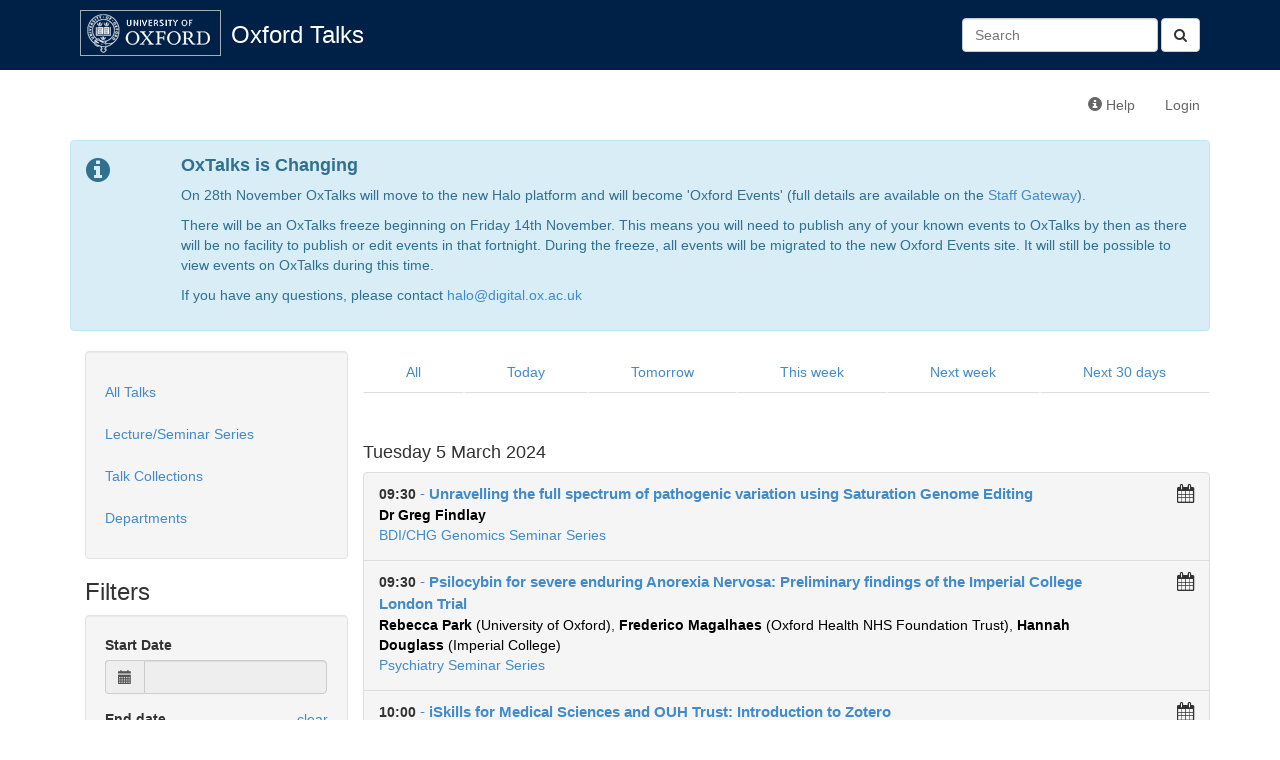

--- FILE ---
content_type: text/html; charset=utf-8
request_url: https://talks.ox.ac.uk/?count=20&start_date=2024-02-29&to=2024-03-30&page=7
body_size: 8314
content:

<!DOCTYPE html>
<html lang="en">
    <head>
        <meta charset="utf-8">
        <meta http-equiv="X-UA-Compatible" content="IE=edge">
        <meta name="viewport" content="width=device-width, initial-scale=1">
        <title>Events - Oxford Talks</title>

        <!-- Bootstrap -->
        <link href="/static/bootstrap/css/bootstrap.min.css" rel="stylesheet">

        <!-- Font Awesome -->
        <link href="/static/font-awesome/css/font-awesome.min.css" rel="stylesheet">

        <!-- Events custom stylesheet -->
        <link rel="stylesheet" href="/static/css/custom.css">

        <!-- jQuery -->
        <script src="/static/js/jquery-1.11.1.min.js"></script>

        <!-- jQuery cookie plugin-->
        <script src="/static/js/jquery.cookie.js"></script>

        <!-- underscore.js -->
        <script src="/static/js/underscore-min.js"></script>

        <!-- bootstrap.js -->
        <script src="/static/bootstrap/js/bootstrap.min.js"></script>

        <script>
          (function(i,s,o,g,r,a,m){i['GoogleAnalyticsObject']=r;i[r]=i[r]||function(){
          (i[r].q=i[r].q||[]).push(arguments)},i[r].l=1*new Date();a=s.createElement(o),
          m=s.getElementsByTagName(o)[0];a.async=1;a.src=g;m.parentNode.insertBefore(a,m)
          })(window,document,'script','//www.google-analytics.com/analytics.js','ga');

          ga('create', 'UA-37957799-1', 'auto');
          ga('send', 'pageview');

        </script>
        
        <!-- HTML5 Shim and Respond.js IE8 support of HTML5 elements and media queries -->
        <!-- WARNING: Respond.js doesn't work if you view the page via file:// -->
        <!--[if lt IE 9]>
        <script src="https://oss.maxcdn.com/libs/html5shiv/3.7.0/html5shiv.js"></script>
        <script src="https://oss.maxcdn.com/libs/respond.js/1.4.2/respond.min.js"></script>
        <![endif]-->
        

<!-- Date picker -->
<link href="/static/css/bootstrap-datetimepicker.css" rel="stylesheet">
<script src="/static/js/moment-with-locales.min.js"></script>
<script src="/static/js/bootstrap-datetimepicker.js"></script>

<!-- Typeahead.js -->
<script src="/static/js/typeahead.bundle.js"></script>

<!-- our Typeahead styling -->
<link href="/static/css/typeahead.css" rel="stylesheet">

<script src="/static/js/form-controls.js"></script>
<script src="/static/js/collapse-panel.js"></script>


    </head>
    <body>
        <div id="header">
            <div class="container">
                <!-- Static navbar -->
                <div class="navbar navbar-default" role="navigation">
                    <div class="container-fluid">
                        
                        
                        
                        
                        <div class="navbar-header">
                            <a id="navbar-oxford-brandmark" href="http://www.ox.ac.uk"><img src="/static/images/ox_brand6_rev_rect.gif"></a>
                            <a class="navbar-brand" href="/">Oxford Talks</a>
                            <button type="button" class="navbar-toggle collapsed" data-toggle="collapse" data-target="#main-navbar-collapse" aria-expanded="false">
                                <span class="sr-only">Toggle navigation</span>
                                <span class="icon-bar"></span>
                                <span class="icon-bar"></span>
                                <span class="icon-bar"></span>
                            </button>
                        </div>
                        <div class="collapse navbar-collapse" id="main-navbar-collapse">
                            <ul class="nav navbar-nav">
                                
                                                          
                            </ul>
                            <form class="navbar-form navbar-right search-form" role="search" method="get" action="/search/">
                              <button type="submit" class="btn btn-default"><i class="fa fa-search" aria-hidden="true"></i></button>
                              <div class="form-group">
                                 <input id="id_q" name="q" type="text" class="form-control" placeholder="Search" value=""/>
                              </div>​

                            </form>
                        </div>
                    </div>
                </div>
            </div>
        </div>
        <div class="container">
            <div class="navbar navbar-secondary" role="navigation">
                <div class="container-fluid">
                    <ul class="nav navbar-nav navbar-right">
                        <li><a href="http://talksox.readthedocs.org/en/latest" target="_blank"><span class="glyphicon glyphicon-info-sign"></span> Help</a></li> 
                        
                        <li><a href="/login/">Login</a></li>
                        
                    </ul>
                </div><!--/.container-fluid -->
            </div>
	    <!-- OxTalks Platform Change Announcement -->
<div class="alert alert-info oxtalks-announcement" role="alert">
    <div class="row">
        <div class="col-md-1">
            <i class="fa fa-info-circle fa-2x" aria-hidden="true"></i>
        </div>
        <div class="col-md-11">
            <h4><strong>OxTalks is Changing</strong></h4>
            <p>
                On 28th November OxTalks will move to the new Halo platform and will become 'Oxford Events' (full details are available on the <a href="https://staff.web.ox.ac.uk/oxford-events" target="_blank">Staff Gateway</a>).
            </p>
            <p>
                There will be an OxTalks freeze beginning on Friday 14th November. This means you will need to publish any of your known events to OxTalks by then as there will be no facility to publish or edit events in that fortnight. During the freeze, all events will be migrated to the new Oxford Events site. It will still be possible to view events on OxTalks during this time.
            </p>
            <p>
                If you have any questions, please contact <a href="mailto:halo@digital.ox.ac.uk">halo@digital.ox.ac.uk</a>
            </p>
        </div>
    </div>
</div>

            
            



<div class="row">
    <div class="side-panel col-sm-3">

<div class="container">
  <div class="row">
    <div class="col-sm-3 col-xs-12">
            
            <div class="visible-xs">
                <a data-toggle="collapse" href="#collapse-browse" class="btn btn-primary">Browse</a>
                <!-- these lines make filters and date range tabs expand separately-->
                <!-- <a data-toggle="collapse" href="#collapse-filters"><h3>Filters</h3></a> -->
                <!-- <a data-toggle="collapse" href="#collapse-date-range-tabs" class="btn btn-primary">Date range tabs</a> -->
                <a data-toggle="collapse" href="#" data-target="#collapse-date-range-tabs,#collapse-filters" class="btn btn-primary">Filter</a>
            </div>
            
            
<div class="panel-group" data-parent="collapse-menu-group">

      <div id="collapse-browse" class="panel-collapse collapse" data-parent="collapse-menu-group">
        <ul class="nav nav-list well">
          <li>
            <a href="/browse">All Talks</a>
          </li>
          <li>
            <a href="/talks/series/">Lecture/Seminar Series</a>
          </li>
          <li>
            <a href="/user/lists/browse-public">Talk Collections</a>
          </li>
          <li>
            <a href="/talks/department">Departments</a>
          </li>
          <!--
          FB 21/07/20 - Commenting out since updating to Java 11 jdk broke the SKOS suggester
          <li>
            <a href="/talks/topics">Topics</a>
          </li>
          -->
        </ul>
      </div>
</div>



            <div class="panel-group" data-parent="collapse-menu-group">
              <h3 class="hidden-xs">Filters</h3>

                <div id="collapse-filters" class="panel-collapse collapse" data-parent="collapse-menu-group">
                  <ul class="nav nav-list well">
                    <form action="/browse" method="get">
                        

<div class="form-group">
    
        
            <label class="control-label  " for="id_start_date">Start Date</label>
        

        <div class=" ">
            <div class='input-group date js-datetimepicker' id='start_date'>
                    <span class="input-group-addon">
                        <span class="glyphicon glyphicon-calendar"></span>
                    </span>
        <input type="text" name="start_date" value="2024-02-29" readonly class=" form-control" required id="id_start_date"></div>

            

            
        </div>
    
</div>

                        <a id="clear-datepicker" class="pull-right" href="#">clear</a>
                        

<div class="form-group">
    
        
            <label class="control-label  " for="id_to">End date</label>
        

        <div class=" ">
            <div class='input-group date js-datetimepicker' id='to'>
                    <span class="input-group-addon">
                        <span class="glyphicon glyphicon-calendar"></span>
                    </span>
        <input type="text" name="to" value="2024-03-30" readonly class=" form-control" id="id_to"></div>

            

            
        </div>
    
</div>

                        

<div class="form-group">
    
        
            <label class="control-label  " for="id_organising_department">Department</label>
        

        <div class=" ">
            <input type="text" name="organising_department" class="typeahead form-control" data-source="{&quot;valueKey&quot;: &quot;id&quot;, &quot;responseExpression&quot;: &quot;response._embedded.pois&quot;, &quot;prefetchResponseExpression&quot;: &quot;response._embedded.pois&quot;, &quot;url&quot;: &quot;https://api.m.ox.ac.uk/places/suggest?type_exact=%2Funiversity%2Fdepartment&amp;type_exact=%2Funiversity%2Fmuseum&amp;type_exact=%2Funiversity%2Fcollege&amp;type_exact=%2Funiversity%2Fhall&amp;type_exact=%2Funiversity%2Fdivision&amp;q=%QUERY&quot;, &quot;displayKey&quot;: &quot;name&quot;}" id="id_organising_department">

            

            
                <p class="help-block">
                    Type department name and select from the list.
                </p>
            
        </div>
    
</div>

                        

<div class="form-group">
    
        <div class="">
            <div class="checkbox">
                
                    <label >
                        <input type="checkbox" name="include_subdepartments" id="id_include_subdepartments"> <span>Include sub-departments?</span>
                    </label>
                
                

                
            </div>
        </div>
    
</div>

                        

<div class="form-group">
    
        
            <label class="control-label  " for="id_seriesid">Series</label>
        

        <div class=" ">
            <input type="text" name="seriesid" class="typeahead form-control" data-source="{&quot;valueKey&quot;: &quot;id&quot;, &quot;url&quot;: &quot;/api/series/suggest?q=%QUERY&quot;, &quot;displayKey&quot;: &quot;title&quot;}" id="id_seriesid">

            

            
                <p class="help-block">
                    Type series name and select from the list.
                </p>
            
        </div>
    
</div>

                        

<div class="form-group">
    
        
            <label class="control-label  " for="id_venue">Venue</label>
        

        <div class=" ">
            <input type="text" name="venue" class="typeahead form-control" data-source="{&quot;valueKey&quot;: &quot;id&quot;, &quot;responseExpression&quot;: &quot;response._embedded.pois&quot;, &quot;prefetchResponseExpression&quot;: &quot;response._embedded.pois&quot;, &quot;url&quot;: &quot;https://api.m.ox.ac.uk/places/suggest?type_exact=%2Funiversity%2Fbuilding&amp;type_exact=%2Funiversity%2Fsite&amp;type_exact=%2Fleisure%2Fmuseum&amp;type_exact=%2Funiversity%2Fcollege&amp;type_exact=%2Funiversity%2Flibrary&amp;type_exact=%2Funiversity%2Fsub-library&amp;q=%QUERY&quot;, &quot;displayKey&quot;: &quot;name&quot;}" id="id_venue">

            

            
                <p class="help-block">
                    Type building name and select from the list.
                </p>
            
        </div>
    
</div>


                        <a href="/browse" class="btn btn-default pull-left resp-width">Reset Filters</a>
                        <button type="submit" class="btn btn-primary pull-right resp-width">Submit</button>
                    </form>

                    <script type="text/javascript">
                      $(document).ready(function(){
                        
                        $('#clear-datepicker').click(function(e){
                          $('#to').data("DateTimePicker").clear();  
                        });
                        
                        $('.js-datetimepicker').datetimepicker({
              format : 'DD/MM/YYYY',
                          allowInputToggle : true
                        }).each(function(i,v){
                          $(v).data("DateTimePicker").ignoreReadonly(true);  
                        });
                        
                        $('#start_date').on('dp.change', function(e){
                          $('#to').data('DateTimePicker').minDate(e.date);
                        });

                      });
                    </script>

                  </ul>
                </div>
              </div>


      



    </div>

  </div>
</div>

</div>
    <div class="main-panel col-sm-9">

<div class="panel-group">
    <div id="collapse-date-range-tabs" class="panel-collapse collapse">
        <ul class="nav nav-tabs nav-justified">
          
              <li role="presentation" >
                <a href="browse?count=20&amp;start_date=2025-11-12&amp;page=7">
                  All
                </a>
              </li>
          
              <li role="presentation" >
                <a href="browse?count=20&amp;start_date=2025-11-12&amp;to=2025-11-12&amp;page=7">
                  Today
                </a>
              </li>
          
              <li role="presentation" >
                <a href="browse?count=20&amp;start_date=2025-11-13&amp;to=2025-11-14&amp;page=7">
                  Tomorrow
                </a>
              </li>
          
              <li role="presentation" >
                <a href="browse?count=20&amp;start_date=2025-11-12&amp;to=2025-11-16&amp;page=7">
                  This week
                </a>
              </li>
          
              <li role="presentation" >
                <a href="browse?count=20&amp;start_date=2025-11-17&amp;to=2025-11-23&amp;page=7">
                  Next week
                </a>
              </li>
          
              <li role="presentation" >
                <a href="browse?count=20&amp;start_date=2025-11-12&amp;to=2025-12-12&amp;page=7">
                  Next 30 days
                </a>
              </li>
          
        </ul>
    </div>
</div>

<div class="js-upcoming-events">
    
        
  <h4 class="group-date">Tuesday 5 March 2024
        
  </h4>
  <ul class="list-group">
    
      <li class="list-group-item 
 ">
        
<!-- Display a single event teaser -->
<div class="event-teaser-wrapper">
  <div class="event-teaser-text-wrapper">

        <div class="pull-right">
          
        </div>

        <strong>
            
                09:30
            
        </strong>

        <a href="/talks/id/1ff553fc-765c-4a5c-b6cb-65ed0ca3d544/" class="list-group-item-heading teaser-talk-title">
           - <b>Unravelling the full spectrum of pathogenic variation using Saturation Genome Editing</b>
        </a>
        
        
        <br>
        
            
                
                <a href="/talks/persons/id/dad62f96-6831-47f6-bbc5-37144ba7c74e" class="teaser-speaker"><b>Dr Greg Findlay</b></a>
                
            
        
        
        
            
            <br><a href="/talks/series/id/04cede58-3df8-4c6b-a5cf-0723d19d9216">BDI/CHG Genomics Seminar Series</a>
            
          
        
    </div>
    <div class="formatting-links-wrapper">
        <!-- ical/ics link -->
<a class="formatting-link ics-link" href="/api/talks/1ff553fc-765c-4a5c-b6cb-65ed0ca3d544.ics" title="Import this talk into your calendar">
    <span class="fa fa-lg fa-calendar" aria-hidden="true"></span>
</a>

    </div>

</div>

      </li>
      
    
      <li class="list-group-item 
 ">
        
<!-- Display a single event teaser -->
<div class="event-teaser-wrapper">
  <div class="event-teaser-text-wrapper">

        <div class="pull-right">
          
        </div>

        <strong>
            
                09:30
            
        </strong>

        <a href="/talks/id/8ed94032-e418-44f9-a509-dae5018083ba/" class="list-group-item-heading teaser-talk-title">
           - <b>Psilocybin for severe enduring Anorexia Nervosa: Preliminary findings of the Imperial College London Trial </b>
        </a>
        
        
        <br>
        
            
                
                <a href="/talks/persons/id/ef2cbc8a-3849-4d36-a293-55163bfccd0b" class="teaser-speaker"><b>Rebecca Park</b> (University of Oxford)</a>, 
                
            
                
                <a href="/talks/persons/id/288e0a56-ce5f-4a1c-b586-a7fd8ef94565" class="teaser-speaker"><b>Frederico Magalhaes</b> (Oxford Health NHS Foundation Trust)</a>, 
                
            
                
                <a href="/talks/persons/id/6ed0e10c-075b-4a3f-af6f-1301f455333a" class="teaser-speaker"><b>Hannah Douglass</b> (Imperial College)</a>
                
            
        
        
        
            
            <br><a href="/talks/series/id/1b863b7d-95b1-456b-8e2a-fd826a1f3151">Psychiatry Seminar Series </a>
            
          
        
    </div>
    <div class="formatting-links-wrapper">
        <!-- ical/ics link -->
<a class="formatting-link ics-link" href="/api/talks/8ed94032-e418-44f9-a509-dae5018083ba.ics" title="Import this talk into your calendar">
    <span class="fa fa-lg fa-calendar" aria-hidden="true"></span>
</a>

    </div>

</div>

      </li>
      
    
      <li class="list-group-item 
 ">
        
<!-- Display a single event teaser -->
<div class="event-teaser-wrapper">
  <div class="event-teaser-text-wrapper">

        <div class="pull-right">
          
        </div>

        <strong>
            
                10:00
            
        </strong>

        <a href="/talks/id/e149611e-f755-4c8a-bd71-9b9b3309de04/" class="list-group-item-heading teaser-talk-title">
           - <b>iSkills for Medical Sciences and OUH Trust: Introduction to Zotero</b>
        </a>
        
        
        <br>
        
            
                
                <a href="/talks/persons/id/e44a9d96-0d0a-4761-811f-bf2504c3c3ea" class="teaser-speaker"><b>Matthew Henry</b> (Bodleian Health Care Libraries, University of Oxford)</a>
                
            
        
        
        
            
            <br><a href="/talks/series/id/3c2bf733-562c-4d22-a233-954d59c07487">Bodleian iSkills for Medical Sciences and OUH Trust - workshops in information discovery and reference management for the Medical Sciences</a>
            
          
        
    </div>
    <div class="formatting-links-wrapper">
        <!-- ical/ics link -->
<a class="formatting-link ics-link" href="/api/talks/e149611e-f755-4c8a-bd71-9b9b3309de04.ics" title="Import this talk into your calendar">
    <span class="fa fa-lg fa-calendar" aria-hidden="true"></span>
</a>

    </div>

</div>

      </li>
      
    
      <li class="list-group-item 
 ">
        
<!-- Display a single event teaser -->
<div class="event-teaser-wrapper">
  <div class="event-teaser-text-wrapper">

        <div class="pull-right">
          
        </div>

        <strong>
            
                10:00
            
        </strong>

        <a href="/talks/id/a8c96937-d49f-4645-b815-7c512c4e0b2d/" class="list-group-item-heading teaser-talk-title">
           - <b>Rowan Williams | Solidarity Against Tribalism: the Contemporary Challenge</b>
        </a>
        
        
        <br>
        
            
                
                <a href="/talks/persons/id/6df06841-a29c-4e5e-8b77-d60b16324022" class="teaser-speaker"><b>Rowan Williams</b></a>
                
            
        
        
        
            
            <br><a href="/talks/series/id/06ef8414-56c6-402d-b595-ba4371d2cf90">The Bampton Lectures 2024 | Rowan Williams - Recognizing Strangers: Solidarity and Christian Ethics</a>
            
          
        
    </div>
    <div class="formatting-links-wrapper">
        <!-- ical/ics link -->
<a class="formatting-link ics-link" href="/api/talks/a8c96937-d49f-4645-b815-7c512c4e0b2d.ics" title="Import this talk into your calendar">
    <span class="fa fa-lg fa-calendar" aria-hidden="true"></span>
</a>

    </div>

</div>

      </li>
      
    
      <li class="list-group-item 
 ">
        
<!-- Display a single event teaser -->
<div class="event-teaser-wrapper">
  <div class="event-teaser-text-wrapper">

        <div class="pull-right">
          
        </div>

        <strong>
            
                11:30
            
        </strong>

        <a href="/talks/id/1317ccb8-78f2-46df-a370-1ea60fa111fa/" class="list-group-item-heading teaser-talk-title">
           - <b>Rowan Williams | Solidarity, Rights and the Image of God: Ethics and Christian Anthropology</b>
        </a>
        
        
        <br>
        
            
                
                <a href="/talks/persons/id/6df06841-a29c-4e5e-8b77-d60b16324022" class="teaser-speaker"><b>Rowan Williams</b></a>
                
            
        
        
        
            
            <br><a href="/talks/series/id/06ef8414-56c6-402d-b595-ba4371d2cf90">The Bampton Lectures 2024 | Rowan Williams - Recognizing Strangers: Solidarity and Christian Ethics</a>
            
          
        
    </div>
    <div class="formatting-links-wrapper">
        <!-- ical/ics link -->
<a class="formatting-link ics-link" href="/api/talks/1317ccb8-78f2-46df-a370-1ea60fa111fa.ics" title="Import this talk into your calendar">
    <span class="fa fa-lg fa-calendar" aria-hidden="true"></span>
</a>

    </div>

</div>

      </li>
      
    
      <li class="list-group-item 
 ">
        
<!-- Display a single event teaser -->
<div class="event-teaser-wrapper">
  <div class="event-teaser-text-wrapper">

        <div class="pull-right">
          
        </div>

        <strong>
            
                12:00
            
        </strong>

        <a href="/talks/id/1ae0e109-a66b-496a-aa5b-ea8bc9ed683e/" class="list-group-item-heading teaser-talk-title">
           - <b>The impact of microglia on neuronal function and brain plasticity</b>
        </a>
        
          <br><span class="teaser-special-message">Join us in person or remotely via Teams - e-mail carolyn.thackrah@pharm.ox.ac.uk for joining instructions</span>
        
        
        <br>
        
            
                
                <a href="/talks/persons/id/ed42ea36-3196-4448-be1b-63d774aff431" class="teaser-speaker"><b>Assistant Professor Sandra Siegert</b> (Institute of Science and Technology Austria (ISTA))</a>
                
            
        
        
        
            
            <br><a href="/talks/series/id/e807b68f-c7c9-4561-9529-419c97debf3b">Pharmacology, Anatomical Neuropharmacology and Drug Discovery Seminars</a>
            
          
        
    </div>
    <div class="formatting-links-wrapper">
        <!-- ical/ics link -->
<a class="formatting-link ics-link" href="/api/talks/1ae0e109-a66b-496a-aa5b-ea8bc9ed683e.ics" title="Import this talk into your calendar">
    <span class="fa fa-lg fa-calendar" aria-hidden="true"></span>
</a>

    </div>

</div>

      </li>
      
    
      <li class="list-group-item 
 ">
        
<!-- Display a single event teaser -->
<div class="event-teaser-wrapper">
  <div class="event-teaser-text-wrapper">

        <div class="pull-right">
          
        </div>

        <strong>
            
                12:00
            
        </strong>

        <a href="/talks/id/3979c736-73c7-4945-a4dc-f77ed3fa8197/" class="list-group-item-heading teaser-talk-title">
           - <b>Safavid Discourses on Diplomacy</b>
        </a>
        
          <br><span class="teaser-special-message">Please note this seminar is at 12:00-13:00, online only</span>
        
        
        <br>
        
            
                
                <a href="/talks/persons/id/4937c6bc-5f46-4cfb-be84-567644966f1d" class="teaser-speaker"><b>Professor Nobuaki Kondo</b> (Tokyo University of Foreign Studies)</a>
                
            
        
        
        
            
            <br><a href="/talks/series/id/49bcd8ce-69cf-407f-a634-70d358594355">Early Modern Diplomacy c.1400-1800</a>
            
          
        
    </div>
    <div class="formatting-links-wrapper">
        <!-- ical/ics link -->
<a class="formatting-link ics-link" href="/api/talks/3979c736-73c7-4945-a4dc-f77ed3fa8197.ics" title="Import this talk into your calendar">
    <span class="fa fa-lg fa-calendar" aria-hidden="true"></span>
</a>

    </div>

</div>

      </li>
      
    
      <li class="list-group-item 
 ">
        
<!-- Display a single event teaser -->
<div class="event-teaser-wrapper">
  <div class="event-teaser-text-wrapper">

        <div class="pull-right">
          
        </div>

        <strong>
            
                12:15
            
        </strong>

        <a href="/talks/id/1b103a10-27b8-4d4c-808e-ab30edfa2d2d/" class="list-group-item-heading teaser-talk-title">
           - <b>Child &amp; Adolescent Mental Health Seminar Series: &#39;Administrative Data Linkages: Bridging Mental Health, Education, and Crime&#39;</b>
        </a>
        
        
        <br>
        
            
                
                <a href="/talks/persons/id/fe11b3e5-f4f4-4769-9234-64f342f2f97a" class="teaser-speaker"><b>Dr Alice Wickersham</b> (King’s College London)</a>
                
            
        
        
        
            
            <br><a href="/talks/series/id/569a0f1e-8000-4a4b-8547-1bf26563a2ac">Child &amp; Adolescent Mental Health Seminar Series</a>
            
          
        
    </div>
    <div class="formatting-links-wrapper">
        <!-- ical/ics link -->
<a class="formatting-link ics-link" href="/api/talks/1b103a10-27b8-4d4c-808e-ab30edfa2d2d.ics" title="Import this talk into your calendar">
    <span class="fa fa-lg fa-calendar" aria-hidden="true"></span>
</a>

    </div>

</div>

      </li>
      
    
      <li class="list-group-item 
 ">
        
<!-- Display a single event teaser -->
<div class="event-teaser-wrapper">
  <div class="event-teaser-text-wrapper">

        <div class="pull-right">
          
        </div>

        <strong>
            
                12:30
            
        </strong>

        <a href="/talks/id/18a59fcb-fbe2-4a43-b0a3-f60343558877/" class="list-group-item-heading teaser-talk-title">
           - <b>Heroes and villains: motivated projection of political identities</b>
        </a>
        
        
        <br>
        
            
                
                <a href="/talks/persons/id/8b88b82b-19ae-4ce3-80ff-699e3747a76c" class="teaser-speaker"><b>Stuart Turnbull-Durgate</b> (University of Southampton)</a>
                
            
        
        
        
            
            <br><a href="/talks/series/id/47fd002f-a8fe-4870-b153-c86b92a10f11">Nuffield College Political Science Seminars</a>
            
          
        
    </div>
    <div class="formatting-links-wrapper">
        <!-- ical/ics link -->
<a class="formatting-link ics-link" href="/api/talks/18a59fcb-fbe2-4a43-b0a3-f60343558877.ics" title="Import this talk into your calendar">
    <span class="fa fa-lg fa-calendar" aria-hidden="true"></span>
</a>

    </div>

</div>

      </li>
      
    
      <li class="list-group-item 
 ">
        
<!-- Display a single event teaser -->
<div class="event-teaser-wrapper">
  <div class="event-teaser-text-wrapper">

        <div class="pull-right">
          
        </div>

        <strong>
            
                12:45
            
        </strong>

        <a href="/talks/id/f841718e-2b1a-4cb8-b993-767c4bea310b/" class="list-group-item-heading teaser-talk-title">
           - <b>The Hidden Cost of &#39;Zero-Commission&#39;</b>
        </a>
        
        
        <br>
        
            
                
                <a href="/talks/persons/id/570e6743-34cc-4593-8ad3-755abe6d5129" class="teaser-speaker"><b>Simon Jantschgi</b> (University of Zurich)</a>
                
            
        
        
        
            
            <br><a href="/talks/series/id/cce64301-76af-492d-811b-e63f584fca90">Economic Theory Workshop</a>
            
          
        
    </div>
    <div class="formatting-links-wrapper">
        <!-- ical/ics link -->
<a class="formatting-link ics-link" href="/api/talks/f841718e-2b1a-4cb8-b993-767c4bea310b.ics" title="Import this talk into your calendar">
    <span class="fa fa-lg fa-calendar" aria-hidden="true"></span>
</a>

    </div>

</div>

      </li>
      
    
      <li class="list-group-item 
 ">
        
<!-- Display a single event teaser -->
<div class="event-teaser-wrapper">
  <div class="event-teaser-text-wrapper">

        <div class="pull-right">
          
        </div>

        <strong>
            
                13:00
            
        </strong>

        <a href="/talks/id/0679fb17-7524-40ff-abc1-81599039f457/" class="list-group-item-heading teaser-talk-title">
           - <b>Medical Ethics, Law, and Humanities</b>
        </a>
        
        
        <br>
        
             TBA
            
        
        
        
            
            <br><a href="/talks/series/id/95e87fa1-0af6-4d0f-a6f0-7e297f5c87ce">Oxford Medical Humanities </a>
            
          
        
    </div>
    <div class="formatting-links-wrapper">
        <!-- ical/ics link -->
<a class="formatting-link ics-link" href="/api/talks/0679fb17-7524-40ff-abc1-81599039f457.ics" title="Import this talk into your calendar">
    <span class="fa fa-lg fa-calendar" aria-hidden="true"></span>
</a>

    </div>

</div>

      </li>
      
    
      <li class="list-group-item 
 ">
        
<!-- Display a single event teaser -->
<div class="event-teaser-wrapper">
  <div class="event-teaser-text-wrapper">

        <div class="pull-right">
          
        </div>

        <strong>
            
                13:00
            
        </strong>

        <a href="/talks/id/01fc9eb1-3a6e-4d31-8c00-96ce6e1f331b/" class="list-group-item-heading teaser-talk-title">
           - <b>iSkills for Medical Sciences and OUH Trust: Introduction to RefWorks</b>
        </a>
        
        
        <br>
        
            
                
                <a href="/talks/persons/id/05dfb9a2-8c3a-41f8-9bc4-f1385edb5cfd" class="teaser-speaker"><b>Kat Steiner</b> (Bodleian Libraries, University of Oxford)</a>
                
            
        
        
        
            
            <br><a href="/talks/series/id/3c2bf733-562c-4d22-a233-954d59c07487">Bodleian iSkills for Medical Sciences and OUH Trust - workshops in information discovery and reference management for the Medical Sciences</a>
            
          
        
    </div>
    <div class="formatting-links-wrapper">
        <!-- ical/ics link -->
<a class="formatting-link ics-link" href="/api/talks/01fc9eb1-3a6e-4d31-8c00-96ce6e1f331b.ics" title="Import this talk into your calendar">
    <span class="fa fa-lg fa-calendar" aria-hidden="true"></span>
</a>

    </div>

</div>

      </li>
      
    
      <li class="list-group-item 
 ">
        
<!-- Display a single event teaser -->
<div class="event-teaser-wrapper">
  <div class="event-teaser-text-wrapper">

        <div class="pull-right">
          
        </div>

        <strong>
            
                13:00
            
        </strong>

        <a href="/talks/id/c17a1ab3-5103-4204-8653-a2f805beb929/" class="list-group-item-heading teaser-talk-title">
           - <b>Title TBC</b>
        </a>
        
        
        <br>
        
            
                
                <a href="/talks/persons/id/91038367-3933-44ae-898e-e1d2087941e2" class="teaser-speaker"><b>Monica Lambon-Quayefio</b> (University of Ghana)</a>
                
            
        
        
        
            
            <br><a href="/talks/series/id/3e1b2a23-2202-4d75-8eb1-65167ebc2d91">CSAE Research Workshops</a>
            
          
        
    </div>
    <div class="formatting-links-wrapper">
        <!-- ical/ics link -->
<a class="formatting-link ics-link" href="/api/talks/c17a1ab3-5103-4204-8653-a2f805beb929.ics" title="Import this talk into your calendar">
    <span class="fa fa-lg fa-calendar" aria-hidden="true"></span>
</a>

    </div>

</div>

      </li>
      
    
      <li class="list-group-item 
 ">
        
<!-- Display a single event teaser -->
<div class="event-teaser-wrapper">
  <div class="event-teaser-text-wrapper">

        <div class="pull-right">
          
        </div>

        <strong>
            
                13:00
            
        </strong>

        <a href="/talks/id/9e53d77c-5446-43bc-af4b-10e1172b2022/" class="list-group-item-heading teaser-talk-title">
           - <b>MARIANNE FILLENZ PRIZE LECTURE 2024: Deciphering Neurobiological Processes of Opioid Addiction towards Novel Interventions </b>
        </a>
        
        
        <br>
        
            
                
                <a href="/talks/persons/id/32cf1e07-953f-4db7-a88b-97e220672dd7" class="teaser-speaker"><b>Prof Yasmin Hurd</b> (Ichan School of Medicine at Mount Sinai)</a>
                
            
        
        
        
            
            <br><a href="/talks/series/id/1175ea63-326a-4b04-9669-30b176ed0068">DPAG Prize Lectures</a>
            
          
        
    </div>
    <div class="formatting-links-wrapper">
        <!-- ical/ics link -->
<a class="formatting-link ics-link" href="/api/talks/9e53d77c-5446-43bc-af4b-10e1172b2022.ics" title="Import this talk into your calendar">
    <span class="fa fa-lg fa-calendar" aria-hidden="true"></span>
</a>

    </div>

</div>

      </li>
      
    
      <li class="list-group-item 
 ">
        
<!-- Display a single event teaser -->
<div class="event-teaser-wrapper">
  <div class="event-teaser-text-wrapper">

        <div class="pull-right">
          
        </div>

        <strong>
            
                13:00
            
        </strong>

        <a href="/talks/id/94fb5e32-3d9a-4724-897b-82c1940a6db0/" class="list-group-item-heading teaser-talk-title">
           - <b>Politics &amp; data in India&#39;s general election</b>
        </a>
        
        
        <br>
        
            
                
                <a href="/talks/persons/id/3aed5073-3645-4b68-bbf9-d31a59dc61e8" class="teaser-speaker"><b>Gilles Vernier</b> (Centre for Policy Research)</a>
                
            
        
        
        
            
            <br><a href="/talks/series/id/c15bf684-6926-49da-b5f3-474849812fdf">REUTERS INSTITUTE GLOBAL JOURNALISM SEMINARS</a>
            
          
        
    </div>
    <div class="formatting-links-wrapper">
        <!-- ical/ics link -->
<a class="formatting-link ics-link" href="/api/talks/94fb5e32-3d9a-4724-897b-82c1940a6db0.ics" title="Import this talk into your calendar">
    <span class="fa fa-lg fa-calendar" aria-hidden="true"></span>
</a>

    </div>

</div>

      </li>
      
    
      <li class="list-group-item 
 ">
        
<!-- Display a single event teaser -->
<div class="event-teaser-wrapper">
  <div class="event-teaser-text-wrapper">

        <div class="pull-right">
          
        </div>

        <strong>
            
                13:00
            
        </strong>

        <a href="/talks/id/ded65906-b872-436d-98a8-63ac449e1fef/" class="list-group-item-heading teaser-talk-title">
           - <b>Behavioral &amp; Cognitive Neuroscience Seminar : Precision imaging of the hippocampal memory system</b>
        </a>
        
        
        <br>
        
            
                
                <a href="/talks/persons/id/7daef002-42ea-45fa-9fde-1e3ae410e27c" class="teaser-speaker"><b>Daniel Reznik</b> (Max Planck Institute for Human Cognitive &amp; Brain Sciences)</a>
                
            
        
        
        
            
            <br><a href="/talks/series/id/b2b89ea0-140e-4574-be21-3c033440771b">Department of Experimental Psychology - Cognitive &amp; Behavioural Neuroscience Seminar series (BEACON)</a>
            
          
        
    </div>
    <div class="formatting-links-wrapper">
        <!-- ical/ics link -->
<a class="formatting-link ics-link" href="/api/talks/ded65906-b872-436d-98a8-63ac449e1fef.ics" title="Import this talk into your calendar">
    <span class="fa fa-lg fa-calendar" aria-hidden="true"></span>
</a>

    </div>

</div>

      </li>
      
    
      <li class="list-group-item 
 ">
        
<!-- Display a single event teaser -->
<div class="event-teaser-wrapper">
  <div class="event-teaser-text-wrapper">

        <div class="pull-right">
          
        </div>

        <strong>
            
                13:00
            
        </strong>

        <a href="/talks/id/f23e372b-5a1b-4de2-b4c6-078f610caf3f/" class="list-group-item-heading teaser-talk-title">
           - <b>Perinatal Mental Health Project (PMHP): lessons from integrating mental health into maternity services in South Africa over two decades.</b>
        </a>
        
        
        <br>
        
            
                
                <a href="/talks/persons/id/23916bfd-c1a0-4c43-8b0e-45600a96b130" class="teaser-speaker"><b>Professor Simone Honikman</b> (University of Cape Town)</a>
                
            
        
        
        
            
          
        
    </div>
    <div class="formatting-links-wrapper">
        <!-- ical/ics link -->
<a class="formatting-link ics-link" href="/api/talks/f23e372b-5a1b-4de2-b4c6-078f610caf3f.ics" title="Import this talk into your calendar">
    <span class="fa fa-lg fa-calendar" aria-hidden="true"></span>
</a>

    </div>

</div>

      </li>
      
    
      <li class="list-group-item 
 ">
        
<!-- Display a single event teaser -->
<div class="event-teaser-wrapper">
  <div class="event-teaser-text-wrapper">

        <div class="pull-right">
          
        </div>

        <strong>
            
                13:00
            
        </strong>

        <a href="/talks/id/fe05c44f-ecd2-4a10-8bd0-144f853c27d1/" class="list-group-item-heading teaser-talk-title">
           - <b>Thrombolysis Review</b>
        </a>
        
          <br><span class="teaser-special-message">Please contact Maxine by email (maxine.florey-hill@ndcn.ox.ac.uk) in advance to arrange your access to this private Microsoft Team.</span>
        
        
        <br>
        
         Various Speakers
        
        
        
            
            <br><a href="/talks/series/id/95e50c05-0a19-420c-9de6-e8027bb0bbf4">NDCN Stroke Seminar Programme</a>
            
          
        
    </div>
    <div class="formatting-links-wrapper">
        <!-- ical/ics link -->
<a class="formatting-link ics-link" href="/api/talks/fe05c44f-ecd2-4a10-8bd0-144f853c27d1.ics" title="Import this talk into your calendar">
    <span class="fa fa-lg fa-calendar" aria-hidden="true"></span>
</a>

    </div>

</div>

      </li>
      
    
      <li class="list-group-item 
 ">
        
<!-- Display a single event teaser -->
<div class="event-teaser-wrapper">
  <div class="event-teaser-text-wrapper">

        <div class="pull-right">
          
        </div>

        <strong>
            
                13:05
            
        </strong>

        <a href="/talks/id/b903f002-8a1e-4694-a4f8-67d0f8f79e1f/" class="list-group-item-heading teaser-talk-title">
           - <b>Fiscal Multipliers, Inequality, and the ZLB</b>
        </a>
        
        
        <br>
        
            
                
                <a href="/talks/persons/id/4aadf0a1-b21a-40b6-91d6-36d6b9937317" class="teaser-speaker"><b>Emmet Hall-Hoffarth</b> (University of Oxford)</a>
                
            
        
        
        
            
            <br><a href="/talks/series/id/90c36c35-9050-40ff-9684-2a09521b5039">Macroeconomics Seminar</a>
            
          
        
    </div>
    <div class="formatting-links-wrapper">
        <!-- ical/ics link -->
<a class="formatting-link ics-link" href="/api/talks/b903f002-8a1e-4694-a4f8-67d0f8f79e1f.ics" title="Import this talk into your calendar">
    <span class="fa fa-lg fa-calendar" aria-hidden="true"></span>
</a>

    </div>

</div>

      </li>
      
    
      <li class="list-group-item 
  date-continued-next">
        
<!-- Display a single event teaser -->
<div class="event-teaser-wrapper">
  <div class="event-teaser-text-wrapper">

        <div class="pull-right">
          
        </div>

        <strong>
            
                13:30
            
        </strong>

        <a href="/talks/id/d2f7442b-5e7e-487d-9891-005c72102365/" class="list-group-item-heading teaser-talk-title">
           - <b>AI and Machine Learning in OSINT (Open Source Intelligence)</b>
        </a>
        
        
        <br>
        
            
                
                <a href="/talks/persons/id/87d5e0a6-25dd-48bc-8936-edb49309ec76" class="teaser-speaker"><b>Sam Pearce</b> (Fivecast)</a>
                
            
        
        
        
            
            <br><a href="/talks/series/id/7d26bb87-1ecc-4c4c-a1ef-3c48b42e42b3">Strategy, Statecraft, and Technology (Changing Character of War) Centre Seminar Series</a>
            
          
        
    </div>
    <div class="formatting-links-wrapper">
        <!-- ical/ics link -->
<a class="formatting-link ics-link" href="/api/talks/d2f7442b-5e7e-487d-9891-005c72102365.ics" title="Import this talk into your calendar">
    <span class="fa fa-lg fa-calendar" aria-hidden="true"></span>
</a>

    </div>

</div>

      </li>
      
        <div class="continued-next-page">
          Tuesday 5 March 2024 continued on next page
        </div>
      
    
  </ul>

      
        
                <div style="text-align:center;">
        <span class="step-links">
  
          <ul class="pagination pagination-sm">
            
                <li><a class="btn btn-default" href="?count=20&amp;start_date=2024-02-29&amp;to=2024-03-30&page=6">previous</a></li>
                <li><a style="visibility:hidden"> </a></li>
                <li class="hidden-lg"><a style="border:0px;">Page 7 of 23</a></li>
            

            
                
                  
                    <li class="visible-lg-inline">
                      <a href="?count=20&amp;start_date=2024-02-29&amp;to=2024-03-30&page=1">
                        1
                      </a>
                    </li>
                  
                
                  
                    
                      <li class="visible-lg-inline"><a style="border-top:0px; border-bottom:0px;">...</a></li>
                    
                  
                
                  
                    
                  
                
                  
                    
                  
                
                  
                    <li class="visible-lg-inline">
                      <a href="?count=20&amp;start_date=2024-02-29&amp;to=2024-03-30&page=5">
                        5
                      </a>
                    </li>
                  
                
                  
                    <li class="visible-lg-inline">
                      <a href="?count=20&amp;start_date=2024-02-29&amp;to=2024-03-30&page=6">
                        6
                      </a>
                    </li>
                  
                
                  
                    <li class="visible-lg-inline active">
                      <a href="?count=20&amp;start_date=2024-02-29&amp;to=2024-03-30&page=7">
                        7
                      </a>
                    </li>
                  
                
                  
                    <li class="visible-lg-inline">
                      <a href="?count=20&amp;start_date=2024-02-29&amp;to=2024-03-30&page=8">
                        8
                      </a>
                    </li>
                  
                
                  
                    <li class="visible-lg-inline">
                      <a href="?count=20&amp;start_date=2024-02-29&amp;to=2024-03-30&page=9">
                        9
                      </a>
                    </li>
                  
                
                  
                    
                  
                
                  
                    
                  
                
                  
                    
                  
                
                  
                    
                  
                
                  
                    
                  
                
                  
                    
                  
                
                  
                    
                  
                
                  
                    
                  
                
                  
                    
                  
                
                  
                    
                  
                
                  
                    
                  
                
                  
                    
                  
                
                  
                    
                      <li class="visible-lg-inline"><a style="border-top:0px; border-bottom:0px;">...</a></li>
                    
                  
                
                  
                    <li class="visible-lg-inline">
                      <a href="?count=20&amp;start_date=2024-02-29&amp;to=2024-03-30&page=23">
                        23
                      </a>
                    </li>
                  
                
            

            
                <li><a style="visibility:hidden"> </a></li>
                <li><a class="btn btn-default" href="?count=20&amp;start_date=2024-02-29&amp;to=2024-03-30&page=8">next</a></li>
            
          </ul>
        </span>
    </div>

        
    
</div>

</div>
</div>



        </div>
    </body>
</html>


--- FILE ---
content_type: application/javascript
request_url: https://talks.ox.ac.uk/static/js/form-controls.js
body_size: 2719
content:
$(function() {
    function getSuggestionById(mainInput, id, idKey) {
        var bloodhound = $(mainInput).data('bloodhound');
        if (!bloodhound.storage) {
            var name = $(mainInput).attr('name');
            if(bloodhound.prefetch) {
                throw Error("Data not prefetched for field " + name);
            } else {
                throw Error("Prefetch config is missing for field " + name);
            }
        }
        var data = bloodhound.storage.get('data');
        for(var i in data.datums) {
            if(data.datums[i][idKey] == id) {
                return data.datums[i];
            }
        }
    }
    function removeItem(e) {
        e.preventDefault();
        var input = $(this).parents('.list-group-item').prev('input')
        var removed_data_id = input.val();
        var mainInput = input.siblings('.twitter-typeahead').find(".tt-input");
        input.remove();
        $(this).parents('.list-group-item').remove();

        //remove from the local list
        var currentValues = mainInput.data('currentValues');
        var index = currentValues.indexOf(removed_data_id);
        currentValues.splice(index, 1);
    }

    function showSelectedValue(mainInput, input, suggestion) {
        // Make required changes to the document around mainInput to show the value held in input or given by 'suggestion'
        // mainInput - jQuery element for the main visible and typeable input textfield
        // input - jQuery element for the invisible value-holding input field
        // suggestion - suggestion value picked
        var valueKey = $(mainInput).data('valueKey');
        var labelKey = $(mainInput).data('labelKey');
        //use the supplied value, else retrieve from document data, else fetch from bloodhound storage
        var value = $(input).prop('value');
        suggestion = suggestion || $(input).data('suggestion') || getSuggestionById(mainInput, value, valueKey);
        if(!suggestion) {
            //couldn't retrieve. Perhaps an error in the search endpoint. Just show the id
            console.error("Couldn't retrieve value for typeahead. ID was ", value);
            suggestion = {};  
            suggestion[valueKey] = value;
            suggestion[labelKey] = "(" + value + ")";
        }
        var t = _.template('<div data-id="<%= ' + valueKey + ' %>" class="list-group-item list-group-item-info fade in"><a href="#"><span class="glyphicon glyphicon-remove"></span></a><%= ' + labelKey + ' %></div>');
        var item = $(t(suggestion)).insertAfter(input);
        $('a', item).click(removeItem).click(function() { $(mainInput).show().focus().val('') });
        $(mainInput).val('');
        if(!$(mainInput).prop('multiple')) {
            $(mainInput).hide();
        }
        //add the value to the local list
        var currentValues = $(mainInput).data('currentValues');
        var value = String(suggestion[valueKey]);
        currentValues.push(value);
    }
    function showSelectedValuesForInput() {
        var $this = $(this);
        var name = $(this).data('name');
        var $inputs = $('input[name="' + name + '"]', $this.parents('form'));
        $inputs.each(function() { 
            showSelectedValue($this, this);
        });
    }
    function onChange(e, suggestion, datasetName) {
        e.preventDefault();
        e.stopPropagation();
        var value = suggestion[$(e.target).data('valueKey')];
        var name = $(e.target).data('name');

        //clear the internal query value, so that the box is blank after losing focus
        var $typeahead = $('.tt-input', $(e.target).parents('.twitter-typeahead'));
        $typeahead.typeahead('val','');

        var $input = makeInput(e.target, name, value);
        showSelectedValue($(e.target), $input, suggestion);

        var $hint = $('.tt-hint');
        $hint.hide();
    }
    function onEventDepartmentChanged(e, department) {
        //update to use the supplied department ID, if it doesn't currently have one set
        existingValues = $(this).siblings('.list-group-item');
        if(existingValues.length==0) {
            e.preventDefault();
            e.stopPropagation();
            var value = department;
            var name = $(e.target).data('name');
            var $input = $('input[name="' + name + '"]', $(e.target).parents('form'));
            $input = makeInput(e.target, name, value.id);
            showSelectedValue($(e.target), $input, department);
        }
    }

    function onEventOrganisersChanged(e, organisers) {
        //append the list of organisers to the current list
        var currentValues = $(e.target).data('currentValues');
        for(var i=0; i<organisers.length; i++) {
            var organiser = organisers[i];
            var index = currentValues.indexOf(String(organiser.id));
            if(index>=0) {
                //already on the list
                continue;
            }
            e.preventDefault();
            e.stopPropagation();
            var name = $(e.target).data('name');
            var $input = $('input[name="' + name + '"]', $(e.target).parents('form'));
            $input = makeInput(e.target, name, organiser.id);
            showSelectedValue($(e.target), $input, organiser);
        }
    }

    function onAddPerson(e, person) {
        e.preventDefault();
        e.stopPropagation();
        var name = $(e.target).data('name');
        var $input = $('input[name="' + name + '"]', $(e.target).parent('form'));
        $input = makeInput(e.target, name, person.id);
        showSelectedValue($(e.target), $input, person);
    }

    function makeInput(sourceInput, name, value) {
        //creates a hidden input field to hold the specified value.
        // This must mirror the location of the hidden inputs created by the bootstrap loader
        return $('<input>').
            insertBefore($(sourceInput).parent('span')).
            attr('type', 'hidden').
            attr('name', name).
            attr('value', value);
    }

    var filter = function(suggestions, currentValues, valueKey) {
        //Filter the given suggestions, removing any already in the element's list of chosen values
        var filtered = $.grep(suggestions, function(suggestion) {
            return $.inArray(String(suggestion[valueKey]), currentValues) === -1;
        });
        return filtered;
    }


    //Select and initialise all typeaheads in the original document. Note that multiple new '.typeahead' elements are created.
    //Those from the original document lack the tt-hint or tt-input classes, so exclude these from the selection
    var typeaheads = $('.typeahead:not(.tt-hint):not(.tt-input)');
    typeaheads.each(function() {
        $this = $(this);
        options = {
            hint: true,
            highlight: true,
            minLength: 1
        }
        var sourceConfig = $this.data('source') || null;
        if(!sourceConfig) {
            throw Error("Missing data-source attribute");
        }

        //This function may be called again when a modal form opens.
        //Don't re-initialise typeaheads which have already been initialised
        if($this.data('bloodhound') != null) {
            return;
        }

        //Keep track of current selected values, to enable filtering them out of suggestions
        var currentValues = [];
        $this.data('currentValues', currentValues);

        var prefetchUrl = $this.data('prefetch-url');
        var bloodhound = new Bloodhound({
            datumTokenizer: Bloodhound.tokenizers.obj.whitespace(sourceConfig.displayKey),
            queryTokenizer: Bloodhound.tokenizers.whitespace,
            prefetch: prefetchUrl ? {
                url: prefetchUrl,
                filter: sourceConfig.prefetchResponseExpression && eval("(function(response) { return " + sourceConfig.prefetchResponseExpression + ";})")
            } : null,
            remote: {
                url: sourceConfig.url,
                filter: sourceConfig.responseExpression && eval("(function(response) { return " + sourceConfig.responseExpression + ";})")
            },
        });
        var name = $this.attr('name');
        
        $this.data('name', name);
        var value_key = sourceConfig.valueKey;
        $this.data('valueKey', sourceConfig.valueKey);
        $this.data('labelKey', sourceConfig.displayKey);
        $this.data('bloodhound', bloodhound);
        $this.removeAttr('name');
        dataSource = {
            displayKey: sourceConfig.displayKey,
            //source: bloodhound.ttAdapter(),
            source: function(query, cb) {
                bloodhound.get(query, function (suggestions) {
                    cb(filter(suggestions, currentValues, value_key));
                });
            },
            templates: {
                empty: '&nbsp;Nothing matches your query&nbsp;'
            }
        }
        if(sourceConfig.templates) {
            for(k in sourceConfig.templates) {
                dataSource.templates[k] = _.template(sourceConfig.templates[k]);
            }
        }
        bloodhound.initialize().done((function($this) { 
            return function(e) {
                showSelectedValuesForInput.apply($this);
		        var typeahead = $this.typeahead(options, dataSource);
		        typeahead.on('typeahead:selected', onChange);
		        typeahead.on('eventDepartmentChanged', onEventDepartmentChanged);
		        typeahead.on('eventOrganisersChanged', onEventOrganisersChanged);
		        typeahead.on('addPerson', onAddPerson);
            }
        })($this)
        );

    });

});


--- FILE ---
content_type: text/plain
request_url: https://www.google-analytics.com/j/collect?v=1&_v=j102&a=306930592&t=pageview&_s=1&dl=https%3A%2F%2Ftalks.ox.ac.uk%2F%3Fcount%3D20%26start_date%3D2024-02-29%26to%3D2024-03-30%26page%3D7&ul=en-us%40posix&dt=Events%20-%20Oxford%20Talks&sr=1280x720&vp=1280x720&_u=IEBAAEABAAAAACAAI~&jid=1963282197&gjid=1072437681&cid=943157136.1762983321&tid=UA-37957799-1&_gid=1705242680.1762983321&_r=1&_slc=1&z=864283279
body_size: -450
content:
2,cG-K0P1D01R5F

--- FILE ---
content_type: application/javascript
request_url: https://talks.ox.ac.uk/static/js/collapse-panel.js
body_size: 203
content:
  $(document).ready(function(){
    $('.panel-collapse').on('show.bs.collapse', function (ev) {
      $('.panel-collapse').removeClass('in');
    })

    showCollapsible();
  });

  $(window).resize(function(){
    showCollapsible();
  });
  
  function showCollapsible(){
    if ($(window).width() >= 767){  
      $('.panel-collapse').addClass('in');
    }
    if ($(window).width() <= 767){  
      $('.panel-collapse').removeClass('in');
    }
  }
